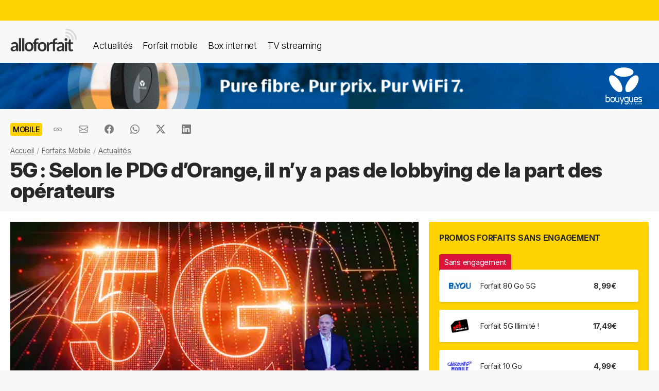

--- FILE ---
content_type: text/html; charset=UTF-8
request_url: https://alloforfait.fr/mobile/news/70051-5g-selon-pdg-orange-pas-lobbying-operateurs.html
body_size: 18515
content:
<!doctype html>
<html lang="fr-FR">
<head>

<!-- Google tag (gtag.js) -->
<script async src="https://www.googletagmanager.com/gtag/js?id=G-CCB7CYFL6K"></script>
<script>
  window.dataLayer = window.dataLayer || [];
  function gtag(){dataLayer.push(arguments);}
  gtag('js', new Date());

  gtag('config', 'G-CCB7CYFL6K');
</script>

	<meta charset="UTF-8">
	<meta name="viewport" content="width=device-width, initial-scale=1">
	<meta name="theme-color" content="#FFD301">
	<link rel="profile" href="https://gmpg.org/xfn/11">
							<title>5G : Selon le PDG d&#039;Orange, il n&#039;y a pas de lobbying de la part des opérateurs - alloforfait.fr</title>
<link data-rocket-prefetch href="https://www.googletagmanager.com" rel="dns-prefetch">
<link data-rocket-prefetch href="https://platform.twitter.com" rel="dns-prefetch"><link rel="preload" data-rocket-preload as="image" href="https://alloforfait.fr/wp-content/uploads/2018/12/Stephane-Richard-et-la-5G.jpg.webp" imagesrcset="https://alloforfait.fr/wp-content/uploads/2018/12/Stephane-Richard-et-la-5G.jpg.webp 600w,https://alloforfait.fr/wp-content/uploads/2018/12/Stephane-Richard-et-la-5G-240x160.jpg.webp 240w,https://alloforfait.fr/wp-content/uploads/2018/12/Stephane-Richard-et-la-5G-300x200.jpg.webp 300w,https://alloforfait.fr/wp-content/uploads/2018/12/Stephane-Richard-et-la-5G-180x120.jpg.webp 180w,https://alloforfait.fr/wp-content/uploads/2018/12/Stephane-Richard-et-la-5G-60x40.jpg.webp 60w,https://alloforfait.fr/wp-content/uploads/2018/12/Stephane-Richard-et-la-5G-120x80.jpg.webp 120w,https://alloforfait.fr/wp-content/uploads/2018/12/Stephane-Richard-et-la-5G-160x107.jpg.webp 160w,https://alloforfait.fr/wp-content/uploads/2018/12/Stephane-Richard-et-la-5G-420x280.jpg.webp 420w" imagesizes="(max-width: 600px) 100vw, 600px" fetchpriority="high">

	<!-- Start WP head -->
	<meta name='robots' content='index, follow, max-image-preview:large, max-snippet:-1, max-video-preview:-1' />

	<!-- This site is optimized with the Yoast SEO plugin v26.8 - https://yoast.com/product/yoast-seo-wordpress/ -->
	<link rel="canonical" href="https://alloforfait.fr/mobile/news/70051-5g-selon-pdg-orange-pas-lobbying-operateurs.html" />
	<meta property="og:locale" content="fr_FR" />
	<meta property="og:type" content="article" />
	<meta property="og:title" content="5G : Selon le PDG d&#039;Orange, il n&#039;y a pas de lobbying de la part des opérateurs - alloforfait.fr" />
	<meta property="og:description" content="Alors que les enchères concernant la 5G débuteront la semaine prochaine, Stéphane Richard, PDG d&rsquo;Orange, multiplie les sorties pour parler de ce nouveau réseau mobile mais il réfute pour autant de parler d&rsquo;un lobby de la part des opérateurs. La 5G est de plus en plus décriée depuis plusieurs semaines et les opérateurs souhaitent la [&hellip;]" />
	<meta property="og:url" content="https://alloforfait.fr/mobile/news/70051-5g-selon-pdg-orange-pas-lobbying-operateurs.html" />
	<meta property="og:site_name" content="alloforfait.fr" />
	<meta property="article:publisher" content="https://www.facebook.com/alloforfait/" />
	<meta property="article:published_time" content="2020-09-21T15:00:24+00:00" />
	<meta property="og:image" content="https://alloforfait.fr/wp-content/uploads/2018/12/Stephane-Richard-et-la-5G.jpg" />
	<meta property="og:image:width" content="600" />
	<meta property="og:image:height" content="400" />
	<meta property="og:image:type" content="image/jpeg" />
	<meta name="author" content="Geoffrey Thomassin" />
	<meta name="twitter:card" content="summary_large_image" />
	<meta name="twitter:creator" content="@alloforfait" />
	<meta name="twitter:site" content="@alloforfait" />
	<meta name="twitter:label1" content="Écrit par" />
	<meta name="twitter:data1" content="Geoffrey Thomassin" />
	<meta name="twitter:label2" content="Durée de lecture estimée" />
	<meta name="twitter:data2" content="2 minutes" />
	<script type="application/ld+json" class="yoast-schema-graph">{"@context":"https://schema.org","@graph":[{"@type":"NewsArticle","@id":"https://alloforfait.fr/mobile/news/70051-5g-selon-pdg-orange-pas-lobbying-operateurs.html#article","isPartOf":{"@id":"https://alloforfait.fr/mobile/news/70051-5g-selon-pdg-orange-pas-lobbying-operateurs.html"},"author":{"name":"Geoffrey Thomassin","@id":"https://alloforfait.fr/#/schema/person/b8d93550df605b374df746a1e297ff87"},"headline":"5G : Selon le PDG d&rsquo;Orange, il n&rsquo;y a pas de lobbying de la part des opérateurs","datePublished":"2020-09-21T15:00:24+00:00","mainEntityOfPage":{"@id":"https://alloforfait.fr/mobile/news/70051-5g-selon-pdg-orange-pas-lobbying-operateurs.html"},"wordCount":451,"commentCount":1,"publisher":{"@id":"https://alloforfait.fr/#organization"},"image":{"@id":"https://alloforfait.fr/mobile/news/70051-5g-selon-pdg-orange-pas-lobbying-operateurs.html#primaryimage"},"thumbnailUrl":"https://alloforfait.fr/wp-content/uploads/2018/12/Stephane-Richard-et-la-5G.jpg","articleSection":["Mobile"],"inLanguage":"fr-FR","potentialAction":[{"@type":"CommentAction","name":"Comment","target":["https://alloforfait.fr/mobile/news/70051-5g-selon-pdg-orange-pas-lobbying-operateurs.html#respond"]}],"copyrightYear":"2020","copyrightHolder":{"@id":"https://alloforfait.fr/#organization"}},{"@type":"WebPage","@id":"https://alloforfait.fr/mobile/news/70051-5g-selon-pdg-orange-pas-lobbying-operateurs.html","url":"https://alloforfait.fr/mobile/news/70051-5g-selon-pdg-orange-pas-lobbying-operateurs.html","name":"5G : Selon le PDG d'Orange, il n'y a pas de lobbying de la part des opérateurs - alloforfait.fr","isPartOf":{"@id":"https://alloforfait.fr/#website"},"primaryImageOfPage":{"@id":"https://alloforfait.fr/mobile/news/70051-5g-selon-pdg-orange-pas-lobbying-operateurs.html#primaryimage"},"image":{"@id":"https://alloforfait.fr/mobile/news/70051-5g-selon-pdg-orange-pas-lobbying-operateurs.html#primaryimage"},"thumbnailUrl":"https://alloforfait.fr/wp-content/uploads/2018/12/Stephane-Richard-et-la-5G.jpg","datePublished":"2020-09-21T15:00:24+00:00","breadcrumb":{"@id":"https://alloforfait.fr/mobile/news/70051-5g-selon-pdg-orange-pas-lobbying-operateurs.html#breadcrumb"},"inLanguage":"fr-FR","potentialAction":[{"@type":"ReadAction","target":["https://alloforfait.fr/mobile/news/70051-5g-selon-pdg-orange-pas-lobbying-operateurs.html"]}]},{"@type":"ImageObject","inLanguage":"fr-FR","@id":"https://alloforfait.fr/mobile/news/70051-5g-selon-pdg-orange-pas-lobbying-operateurs.html#primaryimage","url":"https://alloforfait.fr/wp-content/uploads/2018/12/Stephane-Richard-et-la-5G.jpg","contentUrl":"https://alloforfait.fr/wp-content/uploads/2018/12/Stephane-Richard-et-la-5G.jpg","width":600,"height":400,"caption":"Stéphane Richard parle de la 5G lors du Show Hello 2018"},{"@type":"BreadcrumbList","@id":"https://alloforfait.fr/mobile/news/70051-5g-selon-pdg-orange-pas-lobbying-operateurs.html#breadcrumb","itemListElement":[{"@type":"ListItem","position":1,"name":"Accueil","item":"https://alloforfait.fr/"},{"@type":"ListItem","position":2,"name":"Forfaits Mobile","item":"https://alloforfait.fr/mobile"},{"@type":"ListItem","position":3,"name":"Actualités","item":"https://alloforfait.fr/mobile/news"},{"@type":"ListItem","position":4,"name":"5G : Selon le PDG d&rsquo;Orange, il n&rsquo;y a pas de lobbying de la part des opérateurs"}]},{"@type":"WebSite","@id":"https://alloforfait.fr/#website","url":"https://alloforfait.fr/","name":"alloforfait.fr","description":"","publisher":{"@id":"https://alloforfait.fr/#organization"},"potentialAction":[{"@type":"SearchAction","target":{"@type":"EntryPoint","urlTemplate":"https://alloforfait.fr/?s={search_term_string}"},"query-input":{"@type":"PropertyValueSpecification","valueRequired":true,"valueName":"search_term_string"}}],"inLanguage":"fr-FR"},{"@type":"Organization","@id":"https://alloforfait.fr/#organization","name":"alloforfait.fr","url":"https://alloforfait.fr/","logo":{"@type":"ImageObject","inLanguage":"fr-FR","@id":"https://alloforfait.fr/#/schema/logo/image/","url":"https://alloforfait.fr/wp-content/uploads/2025/03/alloforfaitsquare.jpg","contentUrl":"https://alloforfait.fr/wp-content/uploads/2025/03/alloforfaitsquare.jpg","width":2000,"height":2000,"caption":"alloforfait.fr"},"image":{"@id":"https://alloforfait.fr/#/schema/logo/image/"},"sameAs":["https://www.facebook.com/alloforfait/","https://x.com/alloforfait"],"description":"allorfait.fr vous aide à comparer les forfaits mobile ou les offres box internet et vous permet de suivre toute l'actualité du monde des télécoms","slogan":"Comparez les forfaits mobile et les offres box internet"},{"@type":"Person","@id":"https://alloforfait.fr/#/schema/person/b8d93550df605b374df746a1e297ff87","name":"Geoffrey Thomassin","description":"Spécialiste des technologies 4G, ADSL et Fibre"}]}</script>
	<!-- / Yoast SEO plugin. -->



<link rel="alternate" type="application/rss+xml" title="Flux RSS principal" href="https://alloforfait.fr/feed" />
<link rel="alternate" title="oEmbed (JSON)" type="application/json+oembed" href="https://alloforfait.fr/wp-json/oembed/1.0/embed?url=https%3A%2F%2Falloforfait.fr%2Fmobile%2Fnews%2F70051-5g-selon-pdg-orange-pas-lobbying-operateurs.html" />
<link rel="alternate" title="oEmbed (XML)" type="text/xml+oembed" href="https://alloforfait.fr/wp-json/oembed/1.0/embed?url=https%3A%2F%2Falloforfait.fr%2Fmobile%2Fnews%2F70051-5g-selon-pdg-orange-pas-lobbying-operateurs.html&#038;format=xml" />
<style id='wp-img-auto-sizes-contain-inline-css'>
img:is([sizes=auto i],[sizes^="auto," i]){contain-intrinsic-size:3000px 1500px}
/*# sourceURL=wp-img-auto-sizes-contain-inline-css */
</style>
<style id='wp-emoji-styles-inline-css'>

	img.wp-smiley, img.emoji {
		display: inline !important;
		border: none !important;
		box-shadow: none !important;
		height: 1em !important;
		width: 1em !important;
		margin: 0 0.07em !important;
		vertical-align: -0.1em !important;
		background: none !important;
		padding: 0 !important;
	}
/*# sourceURL=wp-emoji-styles-inline-css */
</style>
<style id='classic-theme-styles-inline-css'>
/*! This file is auto-generated */
.wp-block-button__link{color:#fff;background-color:#32373c;border-radius:9999px;box-shadow:none;text-decoration:none;padding:calc(.667em + 2px) calc(1.333em + 2px);font-size:1.125em}.wp-block-file__button{background:#32373c;color:#fff;text-decoration:none}
/*# sourceURL=/wp-includes/css/classic-themes.min.css */
</style>
<link data-minify="1" rel='stylesheet' id='table-sorter-custom-css-css' href='https://alloforfait.fr/wp-content/cache/min/1/wp-content/plugins/table-sorter/wp-style.css?ver=1768907104' media='all' />
<style id='ez-toc-exclude-toggle-css-inline-css'>
#ez-toc-container input[type="checkbox"]:checked + nav, #ez-toc-widget-container input[type="checkbox"]:checked + nav {opacity: 0;max-height: 0;border: none;display: none;}
/*# sourceURL=ez-toc-exclude-toggle-css-inline-css */
</style>
<link data-minify="1" rel='stylesheet' id='af16-style-css' href='https://alloforfait.fr/wp-content/cache/min/1/wp-content/themes/af16/style.css?ver=1768907104' media='all' />
<style id='rocket-lazyload-inline-css'>
.rll-youtube-player{position:relative;padding-bottom:56.23%;height:0;overflow:hidden;max-width:100%;}.rll-youtube-player:focus-within{outline: 2px solid currentColor;outline-offset: 5px;}.rll-youtube-player iframe{position:absolute;top:0;left:0;width:100%;height:100%;z-index:100;background:0 0}.rll-youtube-player img{bottom:0;display:block;left:0;margin:auto;max-width:100%;width:100%;position:absolute;right:0;top:0;border:none;height:auto;-webkit-transition:.4s all;-moz-transition:.4s all;transition:.4s all}.rll-youtube-player img:hover{-webkit-filter:brightness(75%)}.rll-youtube-player .play{height:100%;width:100%;left:0;top:0;position:absolute;background:url(https://alloforfait.fr/wp-content/plugins/wp-rocket/assets/img/youtube.png) no-repeat center;background-color: transparent !important;cursor:pointer;border:none;}
/*# sourceURL=rocket-lazyload-inline-css */
</style>
<script src="https://alloforfait.fr/wp-includes/js/jquery/jquery.min.js?ver=3.7.1" id="jquery-core-js" data-rocket-defer defer></script>
<script src="https://alloforfait.fr/wp-includes/js/jquery/jquery-migrate.min.js?ver=3.4.1" id="jquery-migrate-js" data-rocket-defer defer></script>
<script src="https://alloforfait.fr/wp-content/plugins/table-sorter/jquery.tablesorter.min.js?ver=6.9" id="table-sorter-js" data-rocket-defer defer></script>
<script data-minify="1" src="https://alloforfait.fr/wp-content/cache/min/1/wp-content/plugins/table-sorter/jquery.metadata.js?ver=1768907104" id="table-sorter-metadata-js" data-rocket-defer defer></script>
<script data-minify="1" src="https://alloforfait.fr/wp-content/cache/min/1/wp-content/plugins/table-sorter/wp-script.js?ver=1768907104" id="table-sorter-custom-js-js" data-rocket-defer defer></script>
<link rel="https://api.w.org/" href="https://alloforfait.fr/wp-json/" /><link rel="alternate" title="JSON" type="application/json" href="https://alloforfait.fr/wp-json/wp/v2/posts/70051" /><link rel="EditURI" type="application/rsd+xml" title="RSD" href="https://alloforfait.fr/xmlrpc.php?rsd" />
<meta name="generator" content="WordPress 6.9" />
<link rel='shortlink' href='https://alloforfait.fr/?p=70051' />
  <script data-minify="1" src="https://alloforfait.fr/wp-content/cache/min/1/sdks/web/v16/OneSignalSDK.page.js?ver=1768907104" defer></script>
  <script>
          window.OneSignalDeferred = window.OneSignalDeferred || [];
          OneSignalDeferred.push(async function(OneSignal) {
            await OneSignal.init({
              appId: "e5a05390-f178-4728-84c7-2bec5485c1ee",
              serviceWorkerOverrideForTypical: true,
              path: "https://alloforfait.fr/wp-content/plugins/onesignal-free-web-push-notifications/sdk_files/",
              serviceWorkerParam: { scope: "/wp-content/plugins/onesignal-free-web-push-notifications/sdk_files/push/onesignal/" },
              serviceWorkerPath: "OneSignalSDKWorker.js",
            });
          });

          // Unregister the legacy OneSignal service worker to prevent scope conflicts
          if (navigator.serviceWorker) {
            navigator.serviceWorker.getRegistrations().then((registrations) => {
              // Iterate through all registered service workers
              registrations.forEach((registration) => {
                // Check the script URL to identify the specific service worker
                if (registration.active && registration.active.scriptURL.includes('OneSignalSDKWorker.js.php')) {
                  // Unregister the service worker
                  registration.unregister().then((success) => {
                    if (success) {
                      console.log('OneSignalSW: Successfully unregistered:', registration.active.scriptURL);
                    } else {
                      console.log('OneSignalSW: Failed to unregister:', registration.active.scriptURL);
                    }
                  });
                }
              });
            }).catch((error) => {
              console.error('Error fetching service worker registrations:', error);
            });
        }
        </script>
<link rel="pingback" href="https://alloforfait.fr/xmlrpc.php"><link rel="icon" href="https://alloforfait.fr/wp-content/uploads/2025/01/cropped-iconaf-32x32.png" sizes="32x32" />
<link rel="icon" href="https://alloforfait.fr/wp-content/uploads/2025/01/cropped-iconaf-192x192.png" sizes="192x192" />
<link rel="apple-touch-icon" href="https://alloforfait.fr/wp-content/uploads/2025/01/cropped-iconaf-180x180.png" />
<meta name="msapplication-TileImage" content="https://alloforfait.fr/wp-content/uploads/2025/01/cropped-iconaf-270x270.png" />
<noscript><style id="rocket-lazyload-nojs-css">.rll-youtube-player, [data-lazy-src]{display:none !important;}</style></noscript>	<!-- End WP head -->
	
<style id='global-styles-inline-css'>
:root{--wp--preset--aspect-ratio--square: 1;--wp--preset--aspect-ratio--4-3: 4/3;--wp--preset--aspect-ratio--3-4: 3/4;--wp--preset--aspect-ratio--3-2: 3/2;--wp--preset--aspect-ratio--2-3: 2/3;--wp--preset--aspect-ratio--16-9: 16/9;--wp--preset--aspect-ratio--9-16: 9/16;--wp--preset--color--black: #000000;--wp--preset--color--cyan-bluish-gray: #abb8c3;--wp--preset--color--white: #ffffff;--wp--preset--color--pale-pink: #f78da7;--wp--preset--color--vivid-red: #cf2e2e;--wp--preset--color--luminous-vivid-orange: #ff6900;--wp--preset--color--luminous-vivid-amber: #fcb900;--wp--preset--color--light-green-cyan: #7bdcb5;--wp--preset--color--vivid-green-cyan: #00d084;--wp--preset--color--pale-cyan-blue: #8ed1fc;--wp--preset--color--vivid-cyan-blue: #0693e3;--wp--preset--color--vivid-purple: #9b51e0;--wp--preset--gradient--vivid-cyan-blue-to-vivid-purple: linear-gradient(135deg,rgb(6,147,227) 0%,rgb(155,81,224) 100%);--wp--preset--gradient--light-green-cyan-to-vivid-green-cyan: linear-gradient(135deg,rgb(122,220,180) 0%,rgb(0,208,130) 100%);--wp--preset--gradient--luminous-vivid-amber-to-luminous-vivid-orange: linear-gradient(135deg,rgb(252,185,0) 0%,rgb(255,105,0) 100%);--wp--preset--gradient--luminous-vivid-orange-to-vivid-red: linear-gradient(135deg,rgb(255,105,0) 0%,rgb(207,46,46) 100%);--wp--preset--gradient--very-light-gray-to-cyan-bluish-gray: linear-gradient(135deg,rgb(238,238,238) 0%,rgb(169,184,195) 100%);--wp--preset--gradient--cool-to-warm-spectrum: linear-gradient(135deg,rgb(74,234,220) 0%,rgb(151,120,209) 20%,rgb(207,42,186) 40%,rgb(238,44,130) 60%,rgb(251,105,98) 80%,rgb(254,248,76) 100%);--wp--preset--gradient--blush-light-purple: linear-gradient(135deg,rgb(255,206,236) 0%,rgb(152,150,240) 100%);--wp--preset--gradient--blush-bordeaux: linear-gradient(135deg,rgb(254,205,165) 0%,rgb(254,45,45) 50%,rgb(107,0,62) 100%);--wp--preset--gradient--luminous-dusk: linear-gradient(135deg,rgb(255,203,112) 0%,rgb(199,81,192) 50%,rgb(65,88,208) 100%);--wp--preset--gradient--pale-ocean: linear-gradient(135deg,rgb(255,245,203) 0%,rgb(182,227,212) 50%,rgb(51,167,181) 100%);--wp--preset--gradient--electric-grass: linear-gradient(135deg,rgb(202,248,128) 0%,rgb(113,206,126) 100%);--wp--preset--gradient--midnight: linear-gradient(135deg,rgb(2,3,129) 0%,rgb(40,116,252) 100%);--wp--preset--font-size--small: 13px;--wp--preset--font-size--medium: 20px;--wp--preset--font-size--large: 36px;--wp--preset--font-size--x-large: 42px;--wp--preset--spacing--20: 0.44rem;--wp--preset--spacing--30: 0.67rem;--wp--preset--spacing--40: 1rem;--wp--preset--spacing--50: 1.5rem;--wp--preset--spacing--60: 2.25rem;--wp--preset--spacing--70: 3.38rem;--wp--preset--spacing--80: 5.06rem;--wp--preset--shadow--natural: 6px 6px 9px rgba(0, 0, 0, 0.2);--wp--preset--shadow--deep: 12px 12px 50px rgba(0, 0, 0, 0.4);--wp--preset--shadow--sharp: 6px 6px 0px rgba(0, 0, 0, 0.2);--wp--preset--shadow--outlined: 6px 6px 0px -3px rgb(255, 255, 255), 6px 6px rgb(0, 0, 0);--wp--preset--shadow--crisp: 6px 6px 0px rgb(0, 0, 0);}:where(.is-layout-flex){gap: 0.5em;}:where(.is-layout-grid){gap: 0.5em;}body .is-layout-flex{display: flex;}.is-layout-flex{flex-wrap: wrap;align-items: center;}.is-layout-flex > :is(*, div){margin: 0;}body .is-layout-grid{display: grid;}.is-layout-grid > :is(*, div){margin: 0;}:where(.wp-block-columns.is-layout-flex){gap: 2em;}:where(.wp-block-columns.is-layout-grid){gap: 2em;}:where(.wp-block-post-template.is-layout-flex){gap: 1.25em;}:where(.wp-block-post-template.is-layout-grid){gap: 1.25em;}.has-black-color{color: var(--wp--preset--color--black) !important;}.has-cyan-bluish-gray-color{color: var(--wp--preset--color--cyan-bluish-gray) !important;}.has-white-color{color: var(--wp--preset--color--white) !important;}.has-pale-pink-color{color: var(--wp--preset--color--pale-pink) !important;}.has-vivid-red-color{color: var(--wp--preset--color--vivid-red) !important;}.has-luminous-vivid-orange-color{color: var(--wp--preset--color--luminous-vivid-orange) !important;}.has-luminous-vivid-amber-color{color: var(--wp--preset--color--luminous-vivid-amber) !important;}.has-light-green-cyan-color{color: var(--wp--preset--color--light-green-cyan) !important;}.has-vivid-green-cyan-color{color: var(--wp--preset--color--vivid-green-cyan) !important;}.has-pale-cyan-blue-color{color: var(--wp--preset--color--pale-cyan-blue) !important;}.has-vivid-cyan-blue-color{color: var(--wp--preset--color--vivid-cyan-blue) !important;}.has-vivid-purple-color{color: var(--wp--preset--color--vivid-purple) !important;}.has-black-background-color{background-color: var(--wp--preset--color--black) !important;}.has-cyan-bluish-gray-background-color{background-color: var(--wp--preset--color--cyan-bluish-gray) !important;}.has-white-background-color{background-color: var(--wp--preset--color--white) !important;}.has-pale-pink-background-color{background-color: var(--wp--preset--color--pale-pink) !important;}.has-vivid-red-background-color{background-color: var(--wp--preset--color--vivid-red) !important;}.has-luminous-vivid-orange-background-color{background-color: var(--wp--preset--color--luminous-vivid-orange) !important;}.has-luminous-vivid-amber-background-color{background-color: var(--wp--preset--color--luminous-vivid-amber) !important;}.has-light-green-cyan-background-color{background-color: var(--wp--preset--color--light-green-cyan) !important;}.has-vivid-green-cyan-background-color{background-color: var(--wp--preset--color--vivid-green-cyan) !important;}.has-pale-cyan-blue-background-color{background-color: var(--wp--preset--color--pale-cyan-blue) !important;}.has-vivid-cyan-blue-background-color{background-color: var(--wp--preset--color--vivid-cyan-blue) !important;}.has-vivid-purple-background-color{background-color: var(--wp--preset--color--vivid-purple) !important;}.has-black-border-color{border-color: var(--wp--preset--color--black) !important;}.has-cyan-bluish-gray-border-color{border-color: var(--wp--preset--color--cyan-bluish-gray) !important;}.has-white-border-color{border-color: var(--wp--preset--color--white) !important;}.has-pale-pink-border-color{border-color: var(--wp--preset--color--pale-pink) !important;}.has-vivid-red-border-color{border-color: var(--wp--preset--color--vivid-red) !important;}.has-luminous-vivid-orange-border-color{border-color: var(--wp--preset--color--luminous-vivid-orange) !important;}.has-luminous-vivid-amber-border-color{border-color: var(--wp--preset--color--luminous-vivid-amber) !important;}.has-light-green-cyan-border-color{border-color: var(--wp--preset--color--light-green-cyan) !important;}.has-vivid-green-cyan-border-color{border-color: var(--wp--preset--color--vivid-green-cyan) !important;}.has-pale-cyan-blue-border-color{border-color: var(--wp--preset--color--pale-cyan-blue) !important;}.has-vivid-cyan-blue-border-color{border-color: var(--wp--preset--color--vivid-cyan-blue) !important;}.has-vivid-purple-border-color{border-color: var(--wp--preset--color--vivid-purple) !important;}.has-vivid-cyan-blue-to-vivid-purple-gradient-background{background: var(--wp--preset--gradient--vivid-cyan-blue-to-vivid-purple) !important;}.has-light-green-cyan-to-vivid-green-cyan-gradient-background{background: var(--wp--preset--gradient--light-green-cyan-to-vivid-green-cyan) !important;}.has-luminous-vivid-amber-to-luminous-vivid-orange-gradient-background{background: var(--wp--preset--gradient--luminous-vivid-amber-to-luminous-vivid-orange) !important;}.has-luminous-vivid-orange-to-vivid-red-gradient-background{background: var(--wp--preset--gradient--luminous-vivid-orange-to-vivid-red) !important;}.has-very-light-gray-to-cyan-bluish-gray-gradient-background{background: var(--wp--preset--gradient--very-light-gray-to-cyan-bluish-gray) !important;}.has-cool-to-warm-spectrum-gradient-background{background: var(--wp--preset--gradient--cool-to-warm-spectrum) !important;}.has-blush-light-purple-gradient-background{background: var(--wp--preset--gradient--blush-light-purple) !important;}.has-blush-bordeaux-gradient-background{background: var(--wp--preset--gradient--blush-bordeaux) !important;}.has-luminous-dusk-gradient-background{background: var(--wp--preset--gradient--luminous-dusk) !important;}.has-pale-ocean-gradient-background{background: var(--wp--preset--gradient--pale-ocean) !important;}.has-electric-grass-gradient-background{background: var(--wp--preset--gradient--electric-grass) !important;}.has-midnight-gradient-background{background: var(--wp--preset--gradient--midnight) !important;}.has-small-font-size{font-size: var(--wp--preset--font-size--small) !important;}.has-medium-font-size{font-size: var(--wp--preset--font-size--medium) !important;}.has-large-font-size{font-size: var(--wp--preset--font-size--large) !important;}.has-x-large-font-size{font-size: var(--wp--preset--font-size--x-large) !important;}
/*# sourceURL=global-styles-inline-css */
</style>
<meta name="generator" content="WP Rocket 3.20.3" data-wpr-features="wpr_defer_js wpr_minify_js wpr_lazyload_images wpr_lazyload_iframes wpr_preconnect_external_domains wpr_oci wpr_cache_webp wpr_minify_css wpr_desktop" /></head>

<body class="wp-singular post-template-default single single-post postid-70051 single-format-standard wp-theme-af16 no-sidebar">
<div  id="page" class="site">
	<a class="skip-link screen-reader-text" href="#primary">Skip to content</a>
		<div  id="topbanner"></div>

    <header  class="menu-container">
        <a href="https://alloforfait.fr/"><img src="https://alloforfait.fr/wp-content/themes/af16/images/logo.svg" alt="alloforfait.fr" width="130px" height="44px" class="logo" /></a>
    <nav class="responsive-menu">
        <button class="menu-toggle"></button>
        <div class="menu-links">
            <a href="https://alloforfait.fr/actualites" class="bold">Actualités</a>
            <a href="https://alloforfait.fr/mobile">Forfait mobile</a>
            <a href="https://alloforfait.fr/internet">Box internet</a>
            <a href="https://alloforfait.fr/tv">TV streaming</a>
        </div>
    </nav>        
    </header>
		<div  class="fullbanner" style="text-align: center;"><a href="https://alloforfait.fr/go/bouygues-h/" target="_blank"><img src="https://alloforfait.fr/wp-content/uploads/mea/mea_6964157d52e61.gif" width="1280" height="90" style="max-width: 100%; height: auto;"></a></div>

	<main  id="primary" class="site-main">

		<article >

<div class="container-transparent is-post">	
	<header class="entry-header">

		<div class="post-meta">
		    <!-- Catégorie cliquable -->
		    <span class="post-category-link">Mobile</span>						<div id="sharebut">
	<button  class="shareButton share-api iconApple" style="display: none;" onclick="shareContent()">
		  <span class="tooltip-text">Partager</span>
	</button>
	<button  class="shareButton share-api iconAndroid" style="display: none;" onclick="shareContent()">
		  <span class="tooltip-text">Partager</span>
	</button>  
	
					
					<button  class="copys">
					<span class="icon"></span>
    						<span class="tooltip-text">Copier le lien</span>						
					</button>	
					<button  class="ems">
						<span class="tooltip-text">Envoyer par email</span>						
					</button>
						
					<button  class="fbs">
						<span class="tooltip-text">Partager sur Facebook</span>												
					</button>
					<button  class="was">
						<span class="tooltip-text">Partager via Whatsapp</span>												
					</button>
					<button  class="tws">
						<span class="tooltip-text">Partager sur X (Twitter)</span>												
					</button>		
					<button  class="lkds">
						<span class="tooltip-text">Partager sur Linkedin</span>												
					</button>		
  
				</div>

		    <!-- Texte de publication -->
		</div>
									<nav aria-label="breadcrumbs" id="breadcrumbs"><ol><li><a href="https://alloforfait.fr/">Accueil</a></li>  <li><a href="https://alloforfait.fr/mobile">Forfaits Mobile</a></li>  <li><a href="https://alloforfait.fr/mobile/news">Actualités</a></li></ol></nav>

		<h1 class="entry-title">5G : Selon le PDG d&rsquo;Orange, il n&rsquo;y a pas de lobbying de la part des opérateurs</h1>
			

	</header><!-- .entry-header -->
</div>

<div class="contwhite">
<div id="post-70051" class="container post-70051 post type-post status-publish format-standard has-post-thumbnail hentry category-mobile">
	
<div class="article-content">
	<div class="article-main">
	
			<div class="post-thumbnail">
				<img width="600" height="400" src="https://alloforfait.fr/wp-content/uploads/2018/12/Stephane-Richard-et-la-5G.jpg.webp" class="attachment-post-size size-post-size wp-post-image" alt="Stéphane Richard parle de la 5G lors du Show Hello 2018" decoding="async" fetchpriority="high" srcset="https://alloforfait.fr/wp-content/uploads/2018/12/Stephane-Richard-et-la-5G.jpg.webp 600w,https://alloforfait.fr/wp-content/uploads/2018/12/Stephane-Richard-et-la-5G-240x160.jpg.webp 240w,https://alloforfait.fr/wp-content/uploads/2018/12/Stephane-Richard-et-la-5G-300x200.jpg.webp 300w,https://alloforfait.fr/wp-content/uploads/2018/12/Stephane-Richard-et-la-5G-180x120.jpg.webp 180w,https://alloforfait.fr/wp-content/uploads/2018/12/Stephane-Richard-et-la-5G-60x40.jpg.webp 60w,https://alloforfait.fr/wp-content/uploads/2018/12/Stephane-Richard-et-la-5G-120x80.jpg.webp 120w,https://alloforfait.fr/wp-content/uploads/2018/12/Stephane-Richard-et-la-5G-160x107.jpg.webp 160w,https://alloforfait.fr/wp-content/uploads/2018/12/Stephane-Richard-et-la-5G-420x280.jpg.webp 420w" sizes="(max-width: 600px) 100vw, 600px" />							</div><!-- .post-thumbnail -->

		
	<div class="entry-content">
		<p><strong><img decoding="async" class="alignright wp-image-52382 size-medium" src="data:image/svg+xml,%3Csvg%20xmlns='http://www.w3.org/2000/svg'%20viewBox='0%200%20300%20200'%3E%3C/svg%3E" alt="Stéphane Richard parle de la 5G lors du Show Hello 2018" width="300" height="200" data-lazy-srcset="https://alloforfait.fr/wp-content/uploads/2018/12/Stephane-Richard-et-la-5G-300x200.jpg.webp 300w,https://alloforfait.fr/wp-content/uploads/2018/12/Stephane-Richard-et-la-5G-240x160.jpg.webp 240w,https://alloforfait.fr/wp-content/uploads/2018/12/Stephane-Richard-et-la-5G-180x120.jpg.webp 180w,https://alloforfait.fr/wp-content/uploads/2018/12/Stephane-Richard-et-la-5G-60x40.jpg.webp 60w,https://alloforfait.fr/wp-content/uploads/2018/12/Stephane-Richard-et-la-5G-120x80.jpg.webp 120w,https://alloforfait.fr/wp-content/uploads/2018/12/Stephane-Richard-et-la-5G-160x107.jpg.webp 160w,https://alloforfait.fr/wp-content/uploads/2018/12/Stephane-Richard-et-la-5G-420x280.jpg.webp 420w,https://alloforfait.fr/wp-content/uploads/2018/12/Stephane-Richard-et-la-5G.jpg.webp 600w" data-lazy-sizes="(max-width: 300px) 100vw, 300px" data-lazy-src="https://alloforfait.fr/wp-content/uploads/2018/12/Stephane-Richard-et-la-5G-300x200.jpg.webp" /><noscript><img decoding="async" class="alignright wp-image-52382 size-medium" src="https://alloforfait.fr/wp-content/uploads/2018/12/Stephane-Richard-et-la-5G-300x200.jpg.webp" alt="Stéphane Richard parle de la 5G lors du Show Hello 2018" width="300" height="200" srcset="https://alloforfait.fr/wp-content/uploads/2018/12/Stephane-Richard-et-la-5G-300x200.jpg.webp 300w,https://alloforfait.fr/wp-content/uploads/2018/12/Stephane-Richard-et-la-5G-240x160.jpg.webp 240w,https://alloforfait.fr/wp-content/uploads/2018/12/Stephane-Richard-et-la-5G-180x120.jpg.webp 180w,https://alloforfait.fr/wp-content/uploads/2018/12/Stephane-Richard-et-la-5G-60x40.jpg.webp 60w,https://alloforfait.fr/wp-content/uploads/2018/12/Stephane-Richard-et-la-5G-120x80.jpg.webp 120w,https://alloforfait.fr/wp-content/uploads/2018/12/Stephane-Richard-et-la-5G-160x107.jpg.webp 160w,https://alloforfait.fr/wp-content/uploads/2018/12/Stephane-Richard-et-la-5G-420x280.jpg.webp 420w,https://alloforfait.fr/wp-content/uploads/2018/12/Stephane-Richard-et-la-5G.jpg.webp 600w" sizes="(max-width: 300px) 100vw, 300px" /></noscript>Alors que les enchères concernant la 5G débuteront la semaine prochaine, Stéphane Richard, PDG d&rsquo;Orange, multiplie les sorties pour parler de ce nouveau réseau mobile mais il réfute pour autant de parler d&rsquo;un lobby de la part des opérateurs.</strong></p>
<p>La 5G est de plus en plus décriée depuis plusieurs semaines et les opérateurs souhaitent la déployer le plus rapidement possible, Orange et Free en tête, Bouygues Telecom et SFR ayant demandé un report de quelques mois.</p>
<p>Devant cette insistance des opérateurs à vouloir déployer le réseau mobile de cinquième génération, Stéphane Richard refuse de parler d&rsquo;un quelconque lobby mis en place par les opérateurs au micro d&rsquo;<a href="https://www.europe1.fr/emissions/linterview-politique-de-8h20/interview-la-5g-ne-sera-pas-le-pretexte-a-une-augmentation-de-prix-artificielle-promet-stephane-richard-3993249">Europe 1</a>. En effet, selon le patron de l&rsquo;opérateur historique, les opérateurs auraient tout intérêt à reporter le lancement, du moins d&rsquo;un point de vue financier.</p>
<p>Avec les enchères qui débuteront le 29 septembre, les opérateurs vont devoir faire un gros chèque pour acquérir les précieuses fréquences. Si un premier bloc de 50 MHz est réservé à chaque opérateur, ils devront chacun dépenser <strong>350 millions d&rsquo;euros pour l&rsquo;acquérir</strong>. Viendront ensuite les 110 MHz restants qui seront mis en vente par tranches de 10 MHz pour un prix de <strong>70 millions d&rsquo;euros</strong>. Ce qui devrait faire monter la facture totale à au moins 2,17 milliards d&rsquo;euros.</p>
<p>Viendront ensuite d&rsquo;importants investissements, que cela soit en marketing ou pour déployer les antennes, tout en prenant en compte l&rsquo;achat desdites antennes.</p>
<p>Pour Stéphane Richard, investir dans la 5G c&rsquo;est <em>« utile socialement et que c&rsquo;est même une nécessité pour énormément d&rsquo;utilisateurs grand public et entreprises »</em>. En parlant d&rsquo;utilité sociale, il pense notamment au développement de la télémédecine, qui permettrait de réduire les déserts médicaux grâce à la télémédecine et la téléconsultation.</p>
<blockquote class="twitter-tweet" data-width="550" data-dnt="true">
<p lang="fr" dir="ltr">Stéphane Richard sur la <a href="https://twitter.com/hashtag/5G?src=hash&amp;ref_src=twsrc%5Etfw">#5G</a> : « Il n&#39;y a pas de lobby des opérateurs pour faire de la 5G (&#8230;) Nous ne poursuivons pas un intérêt financier à court terme (&#8230;) Si on s&#39;est engagé dans la 5G c&#39;est que l&#39;on pense que c&#39;est utile socialement » <a href="https://twitter.com/hashtag/reseau?src=hash&amp;ref_src=twsrc%5Etfw">#reseau</a> <a href="https://twitter.com/hashtag/socialmedia?src=hash&amp;ref_src=twsrc%5Etfw">#socialmedia</a> <a href="https://twitter.com/hashtag/Orange?src=hash&amp;ref_src=twsrc%5Etfw">#Orange</a> <a href="https://t.co/Pt6dV5NFDj">pic.twitter.com/Pt6dV5NFDj</a></p>
<p>&mdash; Xavier ANCELIN  (@XavierAncelin) <a href="https://twitter.com/XavierAncelin/status/1307936423635542017?ref_src=twsrc%5Etfw">September 21, 2020</a></p></blockquote>
<p><script data-minify="1" async src="https://alloforfait.fr/wp-content/cache/min/1/widgets.js?ver=1768907204" charset="utf-8"></script></p>
<h2>Des prix plus élevés ?</h2>
<p>Le PDG d&rsquo;Orange avait indiqué en fin de semaine dernière que <a href="https://alloforfait.fr/mobile/news/69938-5g-offres-couter-plus-cher-orange.html">la 5G pourrait entraîner un léger surcoût</a>. Son credo étant beaucoup plus de DATA pour un tarif un tout petit peu plus élevé. Auprès d&rsquo;Europe 1, il assure que l&rsquo;utilisateur ne va pas payer cette avancée technologique. Il réaffirme cependant qu&rsquo;il y aura des forfaits avec plus de DATA et signale que <em>« ça ne sera pas un prétexte à une augmentation de prix artificielle ».</em></p>
				<div id="sharebutaf">
					<button  class="shareButton share-api iconApple" style="display: none;" onclick="shareContent()">
						  <span class="tooltip-text">Partager</span>
					</button>
					<button  class="shareButton share-api iconAndroid" style="display: none;" onclick="shareContent()">
						  <span class="tooltip-text">Partager</span>
					</button>  				
					<button  class="copys">
						<span class="tooltip-text">Copier l'url</span>						
					</button>	
					<button  class="ems">
						<span class="tooltip-text">Envoyer par email</span>						
					</button>
						
					<button  class="fbs">
						<span class="tooltip-text">Partager sur Facebook</span>												
					</button>
					<button  class="was">
						<span class="tooltip-text">Partager via Whatsapp</span>												
					</button>
					<button  class="tws">
						<span class="tooltip-text">Partager sur X (Twitter)</span>												
					</button>		
					<button  class="lkds">
						<span class="tooltip-text">Partager sur Linkedin</span>												
					</button>		
				</div>
			<div class="entry-meta">
				<span class="posted-on">Publié le <time class="entry-date published" datetime="2020-09-21T17:00:24+02:00">21 septembre 2020</time><time class="updated" datetime="2020-09-21T16:53:21+02:00">21 septembre 2020</time></span><span class="byline"> par <span class="author vcard">Geoffrey Thomassin</span></span>			</div>

			


	</div><!-- .entry-content -->

	</div>
	<aside class="article-sidebar">

			
<div class="sidebar-offers">
<span class="side-title">Promos forfaits sans engagement</span>
	<a href="https://alloforfait.fr/go/bandyou/" class="offer-link has-subt" rel="sponsored noopener" target="_blank"><div class="offer-subtitle">Sans engagement</div><div class="offer-item"><img src="https://alloforfait.fr/wp-content/uploads/2024/11/bandyou-240x160.jpg.webp" alt="B&amp;You" width"50px" height="33px" class="offer-logo"><div class="offer-details"><span class="offer-info">Forfait 80 Go 5G</span></div><div class="offer-price">8,99€</div></div></a><a href="https://alloforfait.fr/go/nrj-mobile-forfait-illimite/" class="offer-link" rel="sponsored noopener" target="_blank"><div class="offer-item"><img src="https://alloforfait.fr/wp-content/uploads/2022/11/nrj-mobile-240x160.jpg.webp" alt="NRJ Mobile" width"50px" height="33px" class="offer-logo"><div class="offer-details"><span class="offer-info">Forfait 5G Illimité !</span></div><div class="offer-price">17,49€</div></div></a><a href="https://alloforfait.fr/go/cdiscount-mobile/" class="offer-link" rel="sponsored noopener" target="_blank"><div class="offer-item"><img src="https://alloforfait.fr/wp-content/uploads/2024/06/cdiscount-mobile-120x80.jpg.webp" alt="Cdiscount Mobile" width"50px" height="33px" class="offer-logo"><div class="offer-details"><span class="offer-info">Forfait 10 Go</span></div><div class="offer-price">4,99€</div></div></a>
  <a href="https://alloforfait.fr/mobile/comparatif-sans-engagement">Tous les forfaits mobile sans engagement</a>
</div>
<br/>
<div class="sidebar-offers sidebar-offers-box">
<span class="side-title">Offre Box Internet</span>
	<a href="https://alloforfait.fr/go/bandyou-internet/" class="offer-link has-subt" rel="sponsored noopener" target="_blank"><div class="offer-subtitle">Frais de mise en service 48€ offerts sur demande</div><div class="offer-item"><img src="https://alloforfait.fr/wp-content/uploads/2024/11/bandyou-240x160.jpg.webp" alt="B&amp;You" width"50px" height="33px" class="offer-logo"><div class="offer-details"><span class="offer-info">Box B&amp;You Pure Fibre</span></div><div class="offer-price">24,99€</div></div></a>
  <a href="https://alloforfait.fr/internet/promos">Toutes les promos box internet</a>
</div>



			</aside>
</div></div>
</article><!-- #post-70051 -->

    <div class="social-slider-container">
        <div class="slider-content-wrapper">
            <div class="social-slider">

                <!-- 1. Newsletter -->
                <div class="slide" data-color="#FFD301" data-theme="dark-text">
                    <div class="slide-content">
                        <div class="social-logo"><span class="icon icon-newsletter"></span></div>
                        <div class="social-text"><h3>Abonnez-vous à notre newsletter</h3><p>Recevez nos dernières nouvelles directement dans votre boîte mail.</p></div>
                        <div class="social-cta">    <form action="https://alloforfait.fr/traitement-inscription" 
          method="POST" 
          target="_blank" 
	          class="newsletter-form"
          novalidate>
	                  <input type="email" name="email" placeholder="Votre email" required>
        
        <!-- Champ caché pour éviter les spams -->
        <input type="hidden" name="SOURCEPAGE" id="SOURCEPAGE" value="https://alloforfait.fr/mobile/news/70051-5g-selon-pdg-orange-pas-lobbying-operateurs.html">

<button type="submit">S'abonner →</button></form></div>
                    </div>
                </div>

                <!-- 2. Twitter (X) -->
                <div class="slide" data-color="#000000">
                    <div class="slide-content">
                        <div class="social-logo"><span class="icon icon-twitter"></span></div>
                        <div class="social-text"><h3>Suivez-nous sur X (Twitter)</h3><p>Ne manquez pas nos tweets et discussions passionnantes.</p></div>
                        <div class="social-cta"><a href="https://x.com/alloforfait" class="social-button" target="_blank">Suivre →</a></div>
                    </div>
                </div>

                <!-- 3. Google Actu -->
                <div class="slide" data-color="#DB4437">
                    <div class="slide-content">
                        <div class="social-logo"><span class="icon icon-google-actu"></span></div>
                        <div class="social-text"><h3>Suivez-nous sur Google Actualités</h3><p>Toutes nos publications au même endroit, pour ne rien rater.</p></div>
                        <div class="social-cta"><a href="https://news.google.com/publications/CAAqKQgKIiNDQklTRkFnTWFoQUtEbUZzYkc5bWIzSm1ZV2wwTG1aeUtBQVAB?hl=fr&gl=FR&ceid=FR%3Afr" class="social-button" target="_blank">S'abonner →</a></div>
                    </div>
                </div>
                
                <!-- 4. Facebook -->
                <div class="slide" data-color="#1877F2">
                    <div class="slide-content">
                        <div class="social-logo"><span class="icon icon-facebook"></span></div>
                        <div class="social-text"><h3>Aimez notre page Facebook</h3><p>Interagissez avec notre communauté grandissante.</p></div>
                        <div class="social-cta"><a href="https://www.facebook.com/alloforfait/" class="social-button" target="_blank">Aimer →</a></div>
                    </div>
                </div>

                <!-- 5. Telegram -->
                <div class="slide" data-color="#0088cc">
                    <div class="slide-content">
                        <div class="social-logo"><span class="icon icon-telegram"></span></div>
                        <div class="social-text"><h3>Rejoignez-nous sur Telegram</h3><p>Restez connecté avec nos dernières actualités en temps réel.</p></div>
                        <div class="social-cta"><a href="https://t.me/alloforfaitfr" class="social-button" target="_blank">Rejoindre →</a></div>
                    </div>
                </div>
                

                <!-- 7. Bluesky -->
                <div class="slide" data-color="#1185FE">
                    <div class="slide-content">
                        <div class="social-logo"><span class="icon icon-bluesky"></span></div>
                        <div class="social-text"><h3>Retrouvez-nous sur Bluesky</h3><p>Découvrez notre communauté décentralisée.</p></div>
                        <div class="social-cta"><a href="https://bsky.app/profile/alloforfait.fr" class="social-button" target="_blank">Découvrir →</a></div>
                    </div>
                </div>

            </div>
        </div>
        
        <div class="slider-controls">
            <button class="slider-prev">
                <svg xmlns="http://www.w3.org/2000/svg" width="1em" height="1em" fill="currentColor" viewBox="0 0 16 16">
                  <path fill-rule="evenodd" d="M11.354 1.646a.5.5 0 0 1 0 .708L5.707 8l5.647 5.646a.5.5 0 0 1-.708.708l-6-6a.5.5 0 0 1 0-.708l6-6a.5.5 0 0 1 .708 0z"/>
                </svg>
            </button>
            <div class="slider-nav-icons">
                <button class="nav-icon newsletter active" data-slide="0"><span class="icon icon-newsletter"></span></button>
                <button class="nav-icon twitter" data-slide="1"><span class="icon icon-twitter"></span></button>
                <button class="nav-icon google-actu" data-slide="2"><span class="icon icon-google-actu"></span></button>
                <button class="nav-icon facebook" data-slide="3"><span class="icon icon-facebook"></span></button>
                <button class="nav-icon telegram" data-slide="4"><span class="icon icon-telegram"></span></button>

                <button class="nav-icon bluesky" data-slide="6"><span class="icon icon-bluesky"></span></button>
            </div>
            <button class="slider-next">
                <svg xmlns="http://www.w3.org/2000/svg" width="1em" height="1em" fill="currentColor" viewBox="0 0 16 16">
                  <path fill-rule="evenodd" d="M4.646 1.646a.5.5 0 0 1 .708 0l6 6a.5.5 0 0 1 0 .708l-6 6a.5.5 0 0 1-.708-.708L10.293 8 4.646 2.354a.5.5 0 0 1 0-.708z"/>
                </svg>
            </button>
        </div>
    </div>
    <!-- FIN DU COMPOSANT SLIDER -->


    <!-- Script du slider (placé avant la fin du body) -->
    <script>
document.addEventListener('DOMContentLoaded', function() {
    const allSliders = document.querySelectorAll('.social-slider-container');

    allSliders.forEach(sliderContainer => {
        const slider = sliderContainer.querySelector('.social-slider');
        const slides = sliderContainer.querySelectorAll('.slide');
        const navIcons = sliderContainer.querySelectorAll('.nav-icon');
        const prevBtn = sliderContainer.querySelector('.slider-prev');
        const nextBtn = sliderContainer.querySelector('.slider-next');
        
        // AJOUT : On cherche les éléments du formulaire de newsletter
        const newsletterForm = sliderContainer.querySelector('.newsletter-form');
        const emailInput = newsletterForm ? newsletterForm.querySelector('input[type="email"]') : null;

        if (!slider || slides.length === 0) return;
        
        let currentSlide = 0;
        const slideCount = slides.length;
        let slideInterval;
        
        // AJOUT : Un drapeau pour savoir si le champ email est focus
        let isInputFocused = false;

        function goToSlide(index, isAuto = false) {
            // ... (cette fonction ne change pas)
            if (index < 0 || index >= slideCount) return;
            slider.style.transform = `translateX(-${index * 100}%)`;
            currentSlide = index;
            const newColor = slides[index].dataset.color;
            sliderContainer.style.backgroundColor = newColor;
            if (slides[index].dataset.theme === 'dark-text') { sliderContainer.classList.add('theme-dark-text'); } else { sliderContainer.classList.remove('theme-dark-text'); }
            navIcons.forEach(icon => icon.classList.remove('active'));
            if (navIcons[index]) navIcons[index].classList.add('active');
            if (!isAuto) { resetAutoSlide(); }
        }
        
        function startAutoSlide() {
            // ... (cette fonction ne change pas)
            clearInterval(slideInterval);
            slideInterval = setInterval(() => { goToSlide((currentSlide + 1) % slideCount, true); }, 5000);
        }

        function stopAutoSlide() {
            // ... (cette fonction ne change pas)
            clearInterval(slideInterval);
        }

        function resetAutoSlide() {
            stopAutoSlide();
            if (sliderContainer.isIntersecting) { startAutoSlide(); }
        }

        navIcons.forEach(icon => { icon.addEventListener('click', function() { goToSlide(parseInt(this.dataset.slide)); }); });
        if (nextBtn) nextBtn.addEventListener('click', () => { goToSlide((currentSlide + 1) % slideCount); });
        if (prevBtn) prevBtn.addEventListener('click', () => { goToSlide((currentSlide - 1 + slideCount) % slideCount); });
        
        sliderContainer.addEventListener('mouseenter', stopAutoSlide);

        // MODIFICATION : La fonction mouseleave vérifie maintenant si l'input est focus
        sliderContainer.addEventListener('mouseleave', () => {
            // On ne relance le slider que si l'input n'est pas focus
            if (sliderContainer.isIntersecting && !isInputFocused) {
               startAutoSlide();
            }
        });

        // AJOUT : Logique pour mettre en pause le slider avec le formulaire
        if (emailInput && newsletterForm) {
            // Quand l'utilisateur clique dans le champ
            emailInput.addEventListener('focus', () => {
                isInputFocused = true;
                stopAutoSlide();
            });

            // Quand l'utilisateur clique en dehors du champ
            emailInput.addEventListener('blur', () => {
                isInputFocused = false;
                // On relance le slider si la souris n'est plus sur le conteneur
                // et que le slider est visible à l'écran.
                if (sliderContainer.isIntersecting) {
                   startAutoSlide();
                }
            });

        }
        
        const observer = new IntersectionObserver((entries) => {
            const entry = entries[0];
            sliderContainer.isIntersecting = entry.isIntersecting;
            if (entry.isIntersecting) {
                // MODIFICATION : On ne relance que si l'input n'est pas focus
                if (!isInputFocused) {
                    startAutoSlide();
                }
            } else {
                stopAutoSlide();
            }
        }, { threshold: 0.5 });

        observer.observe(sliderContainer);
        
        goToSlide(0);
    });
});    </script>

<h2 class="title-free">Dernières actualités</h2>
<div id="last" class="container-transparent">

<div class="recent-posts-grid">    
        <a href="https://alloforfait.fr/mobile/apps/news/149184-interdiction-reseaux-sociaux-moins-15-ans-mise-place-pourrait-faire-rentree-septembre.html" class="recent-post-item">
            <div class="recent-post-thumb">
                <img width="300" height="200" src="data:image/svg+xml,%3Csvg%20xmlns='http://www.w3.org/2000/svg'%20viewBox='0%200%20300%20200'%3E%3C/svg%3E" class="attachment-medium size-medium wp-post-image" alt="Enfant devant un ordinateur" decoding="async" data-lazy-srcset="https://alloforfait.fr/wp-content/uploads/2025/08/enfant-ordinateur-300x200.jpg.webp 300w,https://alloforfait.fr/wp-content/uploads/2025/08/enfant-ordinateur-1024x683.jpg.webp 1024w,https://alloforfait.fr/wp-content/uploads/2025/08/enfant-ordinateur-240x160.jpg.webp 240w,https://alloforfait.fr/wp-content/uploads/2025/08/enfant-ordinateur-768x512.jpg.webp 768w,https://alloforfait.fr/wp-content/uploads/2025/08/enfant-ordinateur-800x533.jpg.webp 800w,https://alloforfait.fr/wp-content/uploads/2025/08/enfant-ordinateur.jpg.webp 1248w" data-lazy-sizes="(max-width: 300px) 100vw, 300px" data-lazy-src="https://alloforfait.fr/wp-content/uploads/2025/08/enfant-ordinateur-300x200.jpg.webp" /><noscript><img width="300" height="200" src="https://alloforfait.fr/wp-content/uploads/2025/08/enfant-ordinateur-300x200.jpg.webp" class="attachment-medium size-medium wp-post-image" alt="Enfant devant un ordinateur" decoding="async" srcset="https://alloforfait.fr/wp-content/uploads/2025/08/enfant-ordinateur-300x200.jpg.webp 300w,https://alloforfait.fr/wp-content/uploads/2025/08/enfant-ordinateur-1024x683.jpg.webp 1024w,https://alloforfait.fr/wp-content/uploads/2025/08/enfant-ordinateur-240x160.jpg.webp 240w,https://alloforfait.fr/wp-content/uploads/2025/08/enfant-ordinateur-768x512.jpg.webp 768w,https://alloforfait.fr/wp-content/uploads/2025/08/enfant-ordinateur-800x533.jpg.webp 800w,https://alloforfait.fr/wp-content/uploads/2025/08/enfant-ordinateur.jpg.webp 1248w" sizes="(max-width: 300px) 100vw, 300px" /></noscript>            </div>
            <div class="recent-post-content">
                <h4>Interdiction des réseaux sociaux aux moins de 15 ans : la mise en place pourrait se faire dès la rentrée de septembre</h4>
                <div class="recent-post-meta">
                    <span class="post-date">26 Jan 2026</span>
                    <span class="post-category">Apps</span>                </div>
            </div>
        </a>    
        
        <a href="https://alloforfait.fr/mobile/news/149182-fin-2g-3g-arcep-confirme-etre-impuissante-concernant-calendrier-fermeture.html" class="recent-post-item">
            <div class="recent-post-thumb">
                <img width="300" height="200" src="data:image/svg+xml,%3Csvg%20xmlns='http://www.w3.org/2000/svg'%20viewBox='0%200%20300%20200'%3E%3C/svg%3E" class="attachment-medium size-medium wp-post-image" alt="antenne 5G" decoding="async" data-lazy-srcset="https://alloforfait.fr/wp-content/uploads/2023/04/antenne-5G-300x200.jpg.webp 300w,https://alloforfait.fr/wp-content/uploads/2023/04/antenne-5G-240x160.jpg.webp 240w,https://alloforfait.fr/wp-content/uploads/2023/04/antenne-5G-180x120.jpg.webp 180w,https://alloforfait.fr/wp-content/uploads/2023/04/antenne-5G-60x40.jpg.webp 60w,https://alloforfait.fr/wp-content/uploads/2023/04/antenne-5G-120x80.jpg.webp 120w,https://alloforfait.fr/wp-content/uploads/2023/04/antenne-5G-160x107.jpg.webp 160w,https://alloforfait.fr/wp-content/uploads/2023/04/antenne-5G-420x280.jpg.webp 420w,https://alloforfait.fr/wp-content/uploads/2023/04/antenne-5G.jpg.webp 600w" data-lazy-sizes="(max-width: 300px) 100vw, 300px" data-lazy-src="https://alloforfait.fr/wp-content/uploads/2023/04/antenne-5G-300x200.jpg.webp" /><noscript><img width="300" height="200" src="https://alloforfait.fr/wp-content/uploads/2023/04/antenne-5G-300x200.jpg.webp" class="attachment-medium size-medium wp-post-image" alt="antenne 5G" decoding="async" srcset="https://alloforfait.fr/wp-content/uploads/2023/04/antenne-5G-300x200.jpg.webp 300w,https://alloforfait.fr/wp-content/uploads/2023/04/antenne-5G-240x160.jpg.webp 240w,https://alloforfait.fr/wp-content/uploads/2023/04/antenne-5G-180x120.jpg.webp 180w,https://alloforfait.fr/wp-content/uploads/2023/04/antenne-5G-60x40.jpg.webp 60w,https://alloforfait.fr/wp-content/uploads/2023/04/antenne-5G-120x80.jpg.webp 120w,https://alloforfait.fr/wp-content/uploads/2023/04/antenne-5G-160x107.jpg.webp 160w,https://alloforfait.fr/wp-content/uploads/2023/04/antenne-5G-420x280.jpg.webp 420w,https://alloforfait.fr/wp-content/uploads/2023/04/antenne-5G.jpg.webp 600w" sizes="(max-width: 300px) 100vw, 300px" /></noscript>            </div>
            <div class="recent-post-content">
                <h4>Fin de la 2G/3G : l&rsquo;Arcep confirme être impuissante concernant le calendrier de fermeture</h4>
                <div class="recent-post-meta">
                    <span class="post-date">26 Jan 2026</span>
                    <span class="post-category">Mobile</span>                </div>
            </div>
        </a>    
        
        <a href="https://alloforfait.fr/internet/news/149173-byou-pure-fibre-bouygues-telecom-decoupe-offre-deux-version-pure-fibre-plus.html" class="recent-post-item">
            <div class="recent-post-thumb">
                <img width="300" height="188" src="data:image/svg+xml,%3Csvg%20xmlns='http://www.w3.org/2000/svg'%20viewBox='0%200%20300%20188'%3E%3C/svg%3E" class="attachment-medium size-medium wp-post-image" alt="" decoding="async" data-lazy-srcset="https://alloforfait.fr/wp-content/uploads/2026/01/byou-pure-fibre-300x188.jpg.webp 300w,https://alloforfait.fr/wp-content/uploads/2026/01/byou-pure-fibre-768x480.jpg.webp 768w,https://alloforfait.fr/wp-content/uploads/2026/01/byou-pure-fibre-160x100.jpg.webp 160w,https://alloforfait.fr/wp-content/uploads/2026/01/byou-pure-fibre-80x50.jpg.webp 80w,https://alloforfait.fr/wp-content/uploads/2026/01/byou-pure-fibre.jpg.webp 800w" data-lazy-sizes="(max-width: 300px) 100vw, 300px" data-lazy-src="https://alloforfait.fr/wp-content/uploads/2026/01/byou-pure-fibre-300x188.jpg.webp" /><noscript><img width="300" height="188" src="https://alloforfait.fr/wp-content/uploads/2026/01/byou-pure-fibre-300x188.jpg.webp" class="attachment-medium size-medium wp-post-image" alt="" decoding="async" srcset="https://alloforfait.fr/wp-content/uploads/2026/01/byou-pure-fibre-300x188.jpg.webp 300w,https://alloforfait.fr/wp-content/uploads/2026/01/byou-pure-fibre-768x480.jpg.webp 768w,https://alloforfait.fr/wp-content/uploads/2026/01/byou-pure-fibre-160x100.jpg.webp 160w,https://alloforfait.fr/wp-content/uploads/2026/01/byou-pure-fibre-80x50.jpg.webp 80w,https://alloforfait.fr/wp-content/uploads/2026/01/byou-pure-fibre.jpg.webp 800w" sizes="(max-width: 300px) 100vw, 300px" /></noscript>            </div>
            <div class="recent-post-content">
                <h4>B&amp;You Pure Fibre : Bouygues Telecom découpe son offre en deux avec une version Pure Fibre Plus</h4>
                <div class="recent-post-meta">
                    <span class="post-date">26 Jan 2026</span>
                    <span class="post-category">Internet</span>                </div>
            </div>
        </a>    
        
        <a href="https://alloforfait.fr/mobile/smartphones/news/149167-nouveau-siri-beta-attendue-fevrier-avant-sortie-definitive-quelques-semaines-plus-tard.html" class="recent-post-item">
            <div class="recent-post-thumb">
                <img width="300" height="168" src="data:image/svg+xml,%3Csvg%20xmlns='http://www.w3.org/2000/svg'%20viewBox='0%200%20300%20168'%3E%3C/svg%3E" class="attachment-medium size-medium wp-post-image" alt="siri ia" decoding="async" data-lazy-srcset="https://alloforfait.fr/wp-content/uploads/2024/06/siri-ia-300x168.png 300w, https://alloforfait.fr/wp-content/uploads/2024/06/siri-ia-1024x575.png 1024w, https://alloforfait.fr/wp-content/uploads/2024/06/siri-ia-768x431.png 768w, https://alloforfait.fr/wp-content/uploads/2024/06/siri-ia-1536x862.png 1536w, https://alloforfait.fr/wp-content/uploads/2024/06/siri-ia-2048x1150.png 2048w, https://alloforfait.fr/wp-content/uploads/2024/06/siri-ia-800x449.png 800w" data-lazy-sizes="(max-width: 300px) 100vw, 300px" data-lazy-src="https://alloforfait.fr/wp-content/uploads/2024/06/siri-ia-300x168.png" /><noscript><img width="300" height="168" src="https://alloforfait.fr/wp-content/uploads/2024/06/siri-ia-300x168.png" class="attachment-medium size-medium wp-post-image" alt="siri ia" decoding="async" srcset="https://alloforfait.fr/wp-content/uploads/2024/06/siri-ia-300x168.png 300w, https://alloforfait.fr/wp-content/uploads/2024/06/siri-ia-1024x575.png 1024w, https://alloforfait.fr/wp-content/uploads/2024/06/siri-ia-768x431.png 768w, https://alloforfait.fr/wp-content/uploads/2024/06/siri-ia-1536x862.png 1536w, https://alloforfait.fr/wp-content/uploads/2024/06/siri-ia-2048x1150.png 2048w, https://alloforfait.fr/wp-content/uploads/2024/06/siri-ia-800x449.png 800w" sizes="(max-width: 300px) 100vw, 300px" /></noscript>            </div>
            <div class="recent-post-content">
                <h4>Nouveau Siri : une bêta attendue pour février avant une sortie définitive quelques semaines plus tard</h4>
                <div class="recent-post-meta">
                    <span class="post-date">26 Jan 2026</span>
                    <span class="post-category">Smartphones</span>                </div>
            </div>
        </a>    
        
        <a href="https://alloforfait.fr/mobile/smartphones/news/149157-publicite-ciblee-comment-nos-telephones-alimentent-une-surveillance-mondiale.html" class="recent-post-item">
            <div class="recent-post-thumb">
                <img width="300" height="200" src="data:image/svg+xml,%3Csvg%20xmlns='http://www.w3.org/2000/svg'%20viewBox='0%200%20300%20200'%3E%3C/svg%3E" class="attachment-medium size-medium wp-post-image" alt="Smartphone" decoding="async" data-lazy-srcset="https://alloforfait.fr/wp-content/uploads/2022/02/Smartphone-300x200.jpg.webp 300w,https://alloforfait.fr/wp-content/uploads/2022/02/Smartphone-240x160.jpg.webp 240w,https://alloforfait.fr/wp-content/uploads/2022/02/Smartphone-180x120.jpg.webp 180w,https://alloforfait.fr/wp-content/uploads/2022/02/Smartphone-60x40.jpg.webp 60w,https://alloforfait.fr/wp-content/uploads/2022/02/Smartphone-120x80.jpg.webp 120w,https://alloforfait.fr/wp-content/uploads/2022/02/Smartphone-160x107.jpg.webp 160w,https://alloforfait.fr/wp-content/uploads/2022/02/Smartphone-420x280.jpg.webp 420w,https://alloforfait.fr/wp-content/uploads/2022/02/Smartphone.jpg.webp 600w" data-lazy-sizes="(max-width: 300px) 100vw, 300px" data-lazy-src="https://alloforfait.fr/wp-content/uploads/2022/02/Smartphone-300x200.jpg.webp" /><noscript><img width="300" height="200" src="https://alloforfait.fr/wp-content/uploads/2022/02/Smartphone-300x200.jpg.webp" class="attachment-medium size-medium wp-post-image" alt="Smartphone" decoding="async" srcset="https://alloforfait.fr/wp-content/uploads/2022/02/Smartphone-300x200.jpg.webp 300w,https://alloforfait.fr/wp-content/uploads/2022/02/Smartphone-240x160.jpg.webp 240w,https://alloforfait.fr/wp-content/uploads/2022/02/Smartphone-180x120.jpg.webp 180w,https://alloforfait.fr/wp-content/uploads/2022/02/Smartphone-60x40.jpg.webp 60w,https://alloforfait.fr/wp-content/uploads/2022/02/Smartphone-120x80.jpg.webp 120w,https://alloforfait.fr/wp-content/uploads/2022/02/Smartphone-160x107.jpg.webp 160w,https://alloforfait.fr/wp-content/uploads/2022/02/Smartphone-420x280.jpg.webp 420w,https://alloforfait.fr/wp-content/uploads/2022/02/Smartphone.jpg.webp 600w" sizes="(max-width: 300px) 100vw, 300px" /></noscript>            </div>
            <div class="recent-post-content">
                <h4>Publicité ciblée : comment nos téléphones alimentent une surveillance mondiale</h4>
                <div class="recent-post-meta">
                    <span class="post-date">25 Jan 2026</span>
                    <span class="post-category">Smartphones</span>                </div>
            </div>
        </a>    
        
        <a href="https://alloforfait.fr/mobile/smartphones/news/149147-le-retour-inattendu-de-windows-phone-le-nexphone-fait-tourner-android-linux-et-windows-11.html" class="recent-post-item">
            <div class="recent-post-thumb">
                <img width="300" height="164" src="data:image/svg+xml,%3Csvg%20xmlns='http://www.w3.org/2000/svg'%20viewBox='0%200%20300%20164'%3E%3C/svg%3E" class="attachment-medium size-medium wp-post-image" alt="Nexphone" decoding="async" data-lazy-srcset="https://alloforfait.fr/wp-content/uploads/2026/01/nexphone-os-300x164.png.webp 300w,https://alloforfait.fr/wp-content/uploads/2026/01/nexphone-os-1024x560.png.webp 1024w,https://alloforfait.fr/wp-content/uploads/2026/01/nexphone-os-768x420.png.webp 768w,https://alloforfait.fr/wp-content/uploads/2026/01/nexphone-os-800x437.png.webp 800w,https://alloforfait.fr/wp-content/uploads/2026/01/nexphone-os.png.webp 1098w" data-lazy-sizes="(max-width: 300px) 100vw, 300px" data-lazy-src="https://alloforfait.fr/wp-content/uploads/2026/01/nexphone-os-300x164.png.webp" /><noscript><img width="300" height="164" src="https://alloforfait.fr/wp-content/uploads/2026/01/nexphone-os-300x164.png.webp" class="attachment-medium size-medium wp-post-image" alt="Nexphone" decoding="async" srcset="https://alloforfait.fr/wp-content/uploads/2026/01/nexphone-os-300x164.png.webp 300w,https://alloforfait.fr/wp-content/uploads/2026/01/nexphone-os-1024x560.png.webp 1024w,https://alloforfait.fr/wp-content/uploads/2026/01/nexphone-os-768x420.png.webp 768w,https://alloforfait.fr/wp-content/uploads/2026/01/nexphone-os-800x437.png.webp 800w,https://alloforfait.fr/wp-content/uploads/2026/01/nexphone-os.png.webp 1098w" sizes="(max-width: 300px) 100vw, 300px" /></noscript>            </div>
            <div class="recent-post-content">
                <h4>Le retour inattendu de Windows Phone ? Le NexPhone fait tourner Android, Linux et Windows 11</h4>
                <div class="recent-post-meta">
                    <span class="post-date">24 Jan 2026</span>
                    <span class="post-category">Smartphones</span>                </div>
            </div>
        </a>    
        
        <a href="https://alloforfait.fr/actualite/news/149165-locations-airbnb-pensez-securiser-connexion-internet-sous-peine-de-possibles-sanctions.html" class="recent-post-item">
            <div class="recent-post-thumb">
                <img width="300" height="167" src="data:image/svg+xml,%3Csvg%20xmlns='http://www.w3.org/2000/svg'%20viewBox='0%200%20300%20167'%3E%3C/svg%3E" class="attachment-medium size-medium wp-post-image" alt="Une personne devant un ordinateur" decoding="async" data-lazy-srcset="https://alloforfait.fr/wp-content/uploads/2025/08/personne-devant-ordinateur-300x167.jpg.webp 300w,https://alloforfait.fr/wp-content/uploads/2025/08/personne-devant-ordinateur-1024x572.jpg.webp 1024w,https://alloforfait.fr/wp-content/uploads/2025/08/personne-devant-ordinateur-768x429.jpg.webp 768w,https://alloforfait.fr/wp-content/uploads/2025/08/personne-devant-ordinateur-800x447.jpg.webp 800w,https://alloforfait.fr/wp-content/uploads/2025/08/personne-devant-ordinateur.jpg.webp 1376w" data-lazy-sizes="(max-width: 300px) 100vw, 300px" data-lazy-src="https://alloforfait.fr/wp-content/uploads/2025/08/personne-devant-ordinateur-300x167.jpg.webp" /><noscript><img width="300" height="167" src="https://alloforfait.fr/wp-content/uploads/2025/08/personne-devant-ordinateur-300x167.jpg.webp" class="attachment-medium size-medium wp-post-image" alt="Une personne devant un ordinateur" decoding="async" srcset="https://alloforfait.fr/wp-content/uploads/2025/08/personne-devant-ordinateur-300x167.jpg.webp 300w,https://alloforfait.fr/wp-content/uploads/2025/08/personne-devant-ordinateur-1024x572.jpg.webp 1024w,https://alloforfait.fr/wp-content/uploads/2025/08/personne-devant-ordinateur-768x429.jpg.webp 768w,https://alloforfait.fr/wp-content/uploads/2025/08/personne-devant-ordinateur-800x447.jpg.webp 800w,https://alloforfait.fr/wp-content/uploads/2025/08/personne-devant-ordinateur.jpg.webp 1376w" sizes="(max-width: 300px) 100vw, 300px" /></noscript>            </div>
            <div class="recent-post-content">
                <h4>Locations Airbnb : pensez à sécuriser votre connexion internet sous peine de possibles sanctions</h4>
                <div class="recent-post-meta">
                    <span class="post-date">23 Jan 2026</span>
                    <span class="post-category">Toutes les news</span>                </div>
            </div>
        </a>    
        
        <a href="https://alloforfait.fr/mobile/apps/news/149163-off-february-initiative-couper-reseaux-sociaux-pendant-un-mois.html" class="recent-post-item">
            <div class="recent-post-thumb">
                <img width="300" height="197" src="data:image/svg+xml,%3Csvg%20xmlns='http://www.w3.org/2000/svg'%20viewBox='0%200%20300%20197'%3E%3C/svg%3E" class="attachment-medium size-medium wp-post-image" alt="Smartphone enfant" decoding="async" data-lazy-srcset="https://alloforfait.fr/wp-content/uploads/2025/09/enfant-smartphone-300x197.jpg.webp 300w,https://alloforfait.fr/wp-content/uploads/2025/09/enfant-smartphone-768x504.jpg.webp 768w,https://alloforfait.fr/wp-content/uploads/2025/09/enfant-smartphone-800x525.jpg.webp 800w,https://alloforfait.fr/wp-content/uploads/2025/09/enfant-smartphone.jpg.webp 1024w" data-lazy-sizes="(max-width: 300px) 100vw, 300px" data-lazy-src="https://alloforfait.fr/wp-content/uploads/2025/09/enfant-smartphone-300x197.jpg.webp" /><noscript><img width="300" height="197" src="https://alloforfait.fr/wp-content/uploads/2025/09/enfant-smartphone-300x197.jpg.webp" class="attachment-medium size-medium wp-post-image" alt="Smartphone enfant" decoding="async" srcset="https://alloforfait.fr/wp-content/uploads/2025/09/enfant-smartphone-300x197.jpg.webp 300w,https://alloforfait.fr/wp-content/uploads/2025/09/enfant-smartphone-768x504.jpg.webp 768w,https://alloforfait.fr/wp-content/uploads/2025/09/enfant-smartphone-800x525.jpg.webp 800w,https://alloforfait.fr/wp-content/uploads/2025/09/enfant-smartphone.jpg.webp 1024w" sizes="(max-width: 300px) 100vw, 300px" /></noscript>            </div>
            <div class="recent-post-content">
                <h4>Off February : une initiative pour se couper des réseaux sociaux pendant le mois de février</h4>
                <div class="recent-post-meta">
                    <span class="post-date">23 Jan 2026</span>
                    <span class="post-category">Apps</span>                </div>
            </div>
        </a>    
        
        <a href="https://alloforfait.fr/internet/news/149154-terawave-blue-origin-lancer-satellites-capables-atteindre-debits-fous-institutionnels.html" class="recent-post-item">
            <div class="recent-post-thumb">
                <img width="300" height="188" src="data:image/svg+xml,%3Csvg%20xmlns='http://www.w3.org/2000/svg'%20viewBox='0%200%20300%20188'%3E%3C/svg%3E" class="attachment-medium size-medium wp-post-image" alt="Terawave de Blue Origin" decoding="async" data-lazy-srcset="https://alloforfait.fr/wp-content/uploads/2026/01/terawave-300x188.jpg.webp 300w,https://alloforfait.fr/wp-content/uploads/2026/01/terawave-768x480.jpg.webp 768w,https://alloforfait.fr/wp-content/uploads/2026/01/terawave-160x100.jpg.webp 160w,https://alloforfait.fr/wp-content/uploads/2026/01/terawave-80x50.jpg.webp 80w,https://alloforfait.fr/wp-content/uploads/2026/01/terawave.jpg.webp 800w" data-lazy-sizes="(max-width: 300px) 100vw, 300px" data-lazy-src="https://alloforfait.fr/wp-content/uploads/2026/01/terawave-300x188.jpg.webp" /><noscript><img width="300" height="188" src="https://alloforfait.fr/wp-content/uploads/2026/01/terawave-300x188.jpg.webp" class="attachment-medium size-medium wp-post-image" alt="Terawave de Blue Origin" decoding="async" srcset="https://alloforfait.fr/wp-content/uploads/2026/01/terawave-300x188.jpg.webp 300w,https://alloforfait.fr/wp-content/uploads/2026/01/terawave-768x480.jpg.webp 768w,https://alloforfait.fr/wp-content/uploads/2026/01/terawave-160x100.jpg.webp 160w,https://alloforfait.fr/wp-content/uploads/2026/01/terawave-80x50.jpg.webp 80w,https://alloforfait.fr/wp-content/uploads/2026/01/terawave.jpg.webp 800w" sizes="(max-width: 300px) 100vw, 300px" /></noscript>            </div>
            <div class="recent-post-content">
                <h4>Terawave : Blue Origin va lancer des satellites capables d&rsquo;atteindre des débits fous pour les institutionnels</h4>
                <div class="recent-post-meta">
                    <span class="post-date">23 Jan 2026</span>
                    <span class="post-category">Internet</span>                </div>
            </div>
        </a>    
    <a href="https://alloforfait.fr/actualites" class="recent-post-item see-more-card"><div class="recent-post-content see-more-content"><div class="see-more-icon-container"><svg xmlns="http://www.w3.org/2000/svg" width="2em" height="2em" fill="currentColor" viewBox="0 0 16 16"><path fill-rule="evenodd" d="M4.646 1.646a.5.5 0 0 1 .708 0l6 6a.5.5 0 0 1 0 .708l-6 6a.5.5 0 0 1-.708-.708L10.293 8 4.646 2.354a.5.5 0 0 1 0-.708z"></path></svg></div><h4>Voir plus d'actualités</h4></div></a></div></div>
<h2 class="title-free">Commentaires</h2>
<div id="comments" class="comments-area container-transparent comments-container">

        <!-- Formulaire de commentaire à droite -->
        <div class="comment-form-zone">
            	<div id="respond" class="comment-respond">
		<h3 id="reply-title" class="comment-reply-title">Laisser un commentaire <small><a rel="nofollow" id="cancel-comment-reply-link" href="/mobile/news/70051-5g-selon-pdg-orange-pas-lobbying-operateurs.html#respond" style="display:none;">Annuler la réponse</a></small></h3><form action="https://alloforfait.fr/wp-comments-post.php" method="post" id="commentform" class="comment-form"><p class="comment-notes"><span id="email-notes">Votre adresse e-mail ne sera pas publiée.</span> <span class="required-field-message">Les champs obligatoires sont indiqués avec <span class="required">*</span></span></p><p class="comment-form-comment"><label for="comment">Commentaire <span class="required">*</span></label> <textarea id="comment" name="comment" cols="45" rows="8" maxlength="65525" required></textarea></p><p class="comment-form-author"><label for="author">Nom <span class="required">*</span></label> <input id="author" name="author" type="text" value="" size="30" maxlength="245" autocomplete="name" required /></p>
<p class="comment-form-email"><label for="email">E-mail <span class="required">*</span></label> <input id="email" name="email" type="email" value="" size="30" maxlength="100" aria-describedby="email-notes" autocomplete="email" required /></p>
<p class="comment-form-cookies-consent"><input id="wp-comment-cookies-consent" name="wp-comment-cookies-consent" type="checkbox" value="yes" /><label for="wp-comment-cookies-consent"> Enregistrer mes informations pour mon prochain commentaire</label></p>
<p class="form-submit"><input name="submit" type="submit" id="submit" class="submit" value="Laisser un commentaire" /> <input type='hidden' name='comment_post_ID' value='70051' id='comment_post_ID' />
<input type='hidden' name='comment_parent' id='comment_parent' value='0' />
</p><p style="display: none;"><input type="hidden" id="akismet_comment_nonce" name="akismet_comment_nonce" value="8e3d675de1" /></p><p style="display: none !important;" class="akismet-fields-container" data-prefix="ak_"><label>&#916;<textarea name="ak_hp_textarea" cols="45" rows="8" maxlength="100"></textarea></label><input type="hidden" id="ak_js_1" name="ak_js" value="56"/><script>document.getElementById( "ak_js_1" ).setAttribute( "value", ( new Date() ).getTime() );</script></p></form>	</div><!-- #respond -->
	        </div>
        <div class="comments-list">
    
            
            <ol class="comment-list">
    <li class="comment even thread-even depth-1" id="comment-51824">

    <article id="div-comment-51824" class="comment-body">
        <footer class="comment-meta">
            <div class="comment-author vcard">
                <b class="fn">max242</b>            </div><!-- .comment-author -->


            <div class="comment-metadata">
                <!-- Affiche la date du commentaire sans lien -->
                <time datetime="2020-09-21T17:59:15+02:00">
                    21 septembre 2020 à 17:59                </time>

                            </div><!-- .comment-metadata -->
        </footer><!-- .comment-meta -->

        <div class="comment-content">
            <p>D&rsquo;un autre côté il ne dira pas le contraire&#8230; (même s&rsquo;il faut bien y passer un jour ou l&rsquo;autre)</p>
        </div><!-- .comment-content -->

        <div class="reply">
            <button class="comment-reply-button" data-commentid="51824" data-postid="70051" data-belowelement="comment-51824" data-respondelement="respond" onclick="return addComment.moveForm('comment-51824', '51824', 'respond', '70051')">Répondre</button>        </div><!-- .reply -->
    </article><!-- .comment-body -->
    </li><!-- #comment-## -->
            </ol><!-- .comment-list -->

            
                        </div>


</div><!-- #comments -->

	</main><!-- #main -->
	


	<footer id="colophon" class="container-transparent site-footer">
		<div class="site-info">
	© 2026 alloforfait.fr - <a href="https://alloforfait.fr/site/">Contact & Mentions légales</a>.			
		</div><!-- .site-info -->
	</footer><!-- #colophon -->
</div><!-- #page -->
	<script>window.addEventListener('DOMContentLoaded', function() {
		jQuery(document).ready(function(){
			var s_u = window.location.href;
		    var s_t = "5G : Selon le PDG d\u2019Orange, il n\u2019y a pas de lobbying de la part des op\u00e9rateurs";

			function escapeShowTitle(tmp) {
			   var tmp =  tmp;
			   tmp = tmp.replace('!','%21');
			   tmp = tmp.replace('*','%2A');
			   tmp = tmp.replace('(','%28');
			   tmp = tmp.replace(')','%29');
			   tmp = tmp.replace("'",'%27');
			   tmp =  encodeURIComponent(tmp);   
			   return tmp
			}
			var s_te = escapeShowTitle(s_t);

			// Vérification de l'API Web Share et gestion du bouton
		    if (!navigator.share) {
		        jQuery('.shareButton').hide(); // Masque le bouton si l'API n'est pas prise en charge
		    }

		    // Fonction de partage
		    function shareContent() {
		        if (navigator.share) {
		            navigator.share({
		                title: s_t,
		                url: s_u,
		            })
		            .then(() => console.log('Partage réussi'))
		            .catch((error) => console.log('Erreur de partage:', error));
		        } else {
		            alert('Le partage Web n’est pas pris en charge sur ce navigateur.');
		        }
		    }

			// Fonction pour détecter le type d'appareil
			function detectDevice() {
			    const userAgent = navigator.userAgent || navigator.vendor || window.opera;
					if (navigator.share) {
					    // Détecte iOS
						if (/android/i.test(userAgent)) {
					      jQuery('.iconAndroid').show(); // Affiche l'icône pour les appareils Android
					    }
					    else  {
					      jQuery('.iconApple').show(); // Affiche l'icône pour les appareils Apple
					    }
					    // Détecte Android
					}
			  	}
			  	detectDevice(); // Appelle la fonction pour détecter l'appareil et afficher l'icône correspondante

		    // Attacher l'événement de clic au bouton de partage
		    jQuery('.shareButton').on('click', shareContent);

jQuery(".fbs").click(function() {
    var shareUrl = `http://www.facebook.com/sharer.php?u=${encodeURIComponent(s_u + "?utm_source=Facebook&utm_medium=Social&utm_campaign=share_buttons")}&t=${encodeURIComponent(s_t)}`;
    window.open(shareUrl, "", "width=577,height=327");
});

			// Copier le lien
			jQuery(".copys").click(function() {
				    var tooltipText = jQuery(this).find('.tooltip-text'); // Cibler le tooltip-text dans le bouton cliqué			
			    navigator.clipboard.writeText(s_u).then(function() {
			        tooltipText.text('Lien copié !'); // Mettre à jour le texte
			            });
			});

			// Envoyer par Whatsapp
jQuery(".was").click(function() {
    var whatsappUrl = `whatsapp://send?text=${encodeURIComponent(s_t + " " + s_u + "?utm_source=Whatsapp&utm_medium=Social&utm_campaign=Share_buttons")}`;
    window.location.replace(whatsappUrl);
});

jQuery(".tws").click(function() {
    // Générer l'URL de partage Twitter
    var tweetText = encodeURIComponent(s_t); // Titre encodé
    var shareUrl = `https://x.com/intent/tweet/?text=${tweetText}&url=${encodeURIComponent(s_u + "?utm_source=Twitter&utm_medium=Social&utm_campaign=Share_buttons")}&via=alloforfait&original_referer=${encodeURIComponent(s_u)}`;

    // Ouvrir une nouvelle fenêtre pour partager sur Twitter
    window.open(shareUrl, "", "width=577,height=327");
});

			// Partage sur Linkedin
jQuery(".lkds").click(function() {
    // Générer l'URL de partage LinkedIn
    var shareUrl = `https://www.linkedin.com/shareArticle?mini=true&title=${encodeURIComponent(s_t)}&source=alloforfait.fr&url=${encodeURIComponent(s_u + "?utm_source=LinkedIn&utm_medium=Social&utm_campaign=Share_buttons")}`;
    
    // Ouvrir une nouvelle fenêtre pour partager sur LinkedIn
    window.open(shareUrl, "", "width=577,height=327");
});

			// Partage par mail
			jQuery(".ems").click(function() {
			    window.location.replace(
			        `mailto:?subject=${encodeURIComponent(s_t)}&body=Lire "${encodeURIComponent(s_t)}" sur alloforfait.fr : ${encodeURIComponent(s_u)}%3Futm_source%3DEmail%26utm_medium%3DSocial%26utm_campaign%3DShare_buttons`
			    );
			});

		});
jQuery('.offer-link').on('click', function () {
        window.open(jQuery(this).attr('data-url'), '_self');
    });				
jQuery('.partner-link').on('click', function () {
        window.open(jQuery(this).attr('data-url'), '_self');
    });				
    
    
    
		jQuery( ".cbtn" ).click(function() {
					
			var urlext = "";
			var dataurl = jQuery(this).attr('data-url');
			if(dataurl){
							//window.open(window.location.href, '_blank')										
							window.open(dataurl, '_self')				

			}
			else{
							//window.open(window.location.href, '_blank')							
							window.open(urlext, '_self')

			}

	
});
    jQuery(".box-toggle").on("click", function() {
        // Basculer l'affichage du contenu
        jQuery(this).find(".content-toggle").slideToggle();

        // Ajouter ou retirer la classe 'open' pour la flèche
        jQuery(this).toggleClass("open");
    });
    
	});</script>
<script>
	document.addEventListener("DOMContentLoaded", function () {
    const toggleButton = document.querySelector(".menu-toggle");
    const menuLinks = document.querySelector(".menu-links");

    toggleButton.addEventListener("click", function () {
        // Ajoute ou supprime la classe 'active' pour afficher/masquer le menu
        menuLinks.classList.toggle("active");
    });
});
</script>
<script type="speculationrules">
{"prefetch":[{"source":"document","where":{"and":[{"href_matches":"/*"},{"not":{"href_matches":["/wp-*.php","/wp-admin/*","/wp-content/uploads/*","/wp-content/*","/wp-content/plugins/*","/wp-content/themes/af16/*","/*\\?(.+)"]}},{"not":{"selector_matches":"a[rel~=\"nofollow\"]"}},{"not":{"selector_matches":".no-prefetch, .no-prefetch a"}}]},"eagerness":"conservative"}]}
</script>
        <script>
        window.addEventListener('load', function() {
            if (typeof OneSignal !== 'undefined') {
                OneSignal.push(function() {
                    setTimeout(function() {
                        OneSignal.Slidedown.promptPush();
                    }, 5000);
                });
            }
        });
        </script>
        <script src="https://alloforfait.fr/wp-includes/js/comment-reply.min.js?ver=6.9" id="comment-reply-js" async data-wp-strategy="async" fetchpriority="low"></script>
<script data-minify="1" defer src="https://alloforfait.fr/wp-content/cache/min/1/wp-content/plugins/akismet/_inc/akismet-frontend.js?ver=1768907111" id="akismet-frontend-js"></script>
<script>window.lazyLoadOptions=[{elements_selector:"img[data-lazy-src],.rocket-lazyload,iframe[data-lazy-src]",data_src:"lazy-src",data_srcset:"lazy-srcset",data_sizes:"lazy-sizes",class_loading:"lazyloading",class_loaded:"lazyloaded",threshold:300,callback_loaded:function(element){if(element.tagName==="IFRAME"&&element.dataset.rocketLazyload=="fitvidscompatible"){if(element.classList.contains("lazyloaded")){if(typeof window.jQuery!="undefined"){if(jQuery.fn.fitVids){jQuery(element).parent().fitVids()}}}}}},{elements_selector:".rocket-lazyload",data_src:"lazy-src",data_srcset:"lazy-srcset",data_sizes:"lazy-sizes",class_loading:"lazyloading",class_loaded:"lazyloaded",threshold:300,}];window.addEventListener('LazyLoad::Initialized',function(e){var lazyLoadInstance=e.detail.instance;if(window.MutationObserver){var observer=new MutationObserver(function(mutations){var image_count=0;var iframe_count=0;var rocketlazy_count=0;mutations.forEach(function(mutation){for(var i=0;i<mutation.addedNodes.length;i++){if(typeof mutation.addedNodes[i].getElementsByTagName!=='function'){continue}
if(typeof mutation.addedNodes[i].getElementsByClassName!=='function'){continue}
images=mutation.addedNodes[i].getElementsByTagName('img');is_image=mutation.addedNodes[i].tagName=="IMG";iframes=mutation.addedNodes[i].getElementsByTagName('iframe');is_iframe=mutation.addedNodes[i].tagName=="IFRAME";rocket_lazy=mutation.addedNodes[i].getElementsByClassName('rocket-lazyload');image_count+=images.length;iframe_count+=iframes.length;rocketlazy_count+=rocket_lazy.length;if(is_image){image_count+=1}
if(is_iframe){iframe_count+=1}}});if(image_count>0||iframe_count>0||rocketlazy_count>0){lazyLoadInstance.update()}});var b=document.getElementsByTagName("body")[0];var config={childList:!0,subtree:!0};observer.observe(b,config)}},!1)</script><script data-no-minify="1" async src="https://alloforfait.fr/wp-content/plugins/wp-rocket/assets/js/lazyload/17.8.3/lazyload.min.js"></script><script>function lazyLoadThumb(e,alt,l){var t='<img data-lazy-src="https://i.ytimg.com/vi_webp/ID/hqdefault.webp" alt="" width="480" height="360"><noscript><img src="https://i.ytimg.com/vi_webp/ID/hqdefault.webp" alt="" width="480" height="360"></noscript>',a='<button class="play" aria-label="Lire la vidéo Youtube"></button>';if(l){t=t.replace('data-lazy-','');t=t.replace('loading="lazy"','');t=t.replace(/<noscript>.*?<\/noscript>/g,'');}t=t.replace('alt=""','alt="'+alt+'"');return t.replace("ID",e)+a}function lazyLoadYoutubeIframe(){var e=document.createElement("iframe"),t="ID?autoplay=1";t+=0===this.parentNode.dataset.query.length?"":"&"+this.parentNode.dataset.query;e.setAttribute("src",t.replace("ID",this.parentNode.dataset.src)),e.setAttribute("frameborder","0"),e.setAttribute("allowfullscreen","1"),e.setAttribute("allow","accelerometer; autoplay; encrypted-media; gyroscope; picture-in-picture"),this.parentNode.parentNode.replaceChild(e,this.parentNode)}document.addEventListener("DOMContentLoaded",function(){var exclusions=[];var e,t,p,u,l,a=document.getElementsByClassName("rll-youtube-player");for(t=0;t<a.length;t++)(e=document.createElement("div")),(u='https://i.ytimg.com/vi_webp/ID/hqdefault.webp'),(u=u.replace('ID',a[t].dataset.id)),(l=exclusions.some(exclusion=>u.includes(exclusion))),e.setAttribute("data-id",a[t].dataset.id),e.setAttribute("data-query",a[t].dataset.query),e.setAttribute("data-src",a[t].dataset.src),(e.innerHTML=lazyLoadThumb(a[t].dataset.id,a[t].dataset.alt,l)),a[t].appendChild(e),(p=e.querySelector(".play")),(p.onclick=lazyLoadYoutubeIframe)});</script>

</body>
</html>

<!-- This website is like a Rocket, isn't it? Performance optimized by WP Rocket. Learn more: https://wp-rocket.me -->